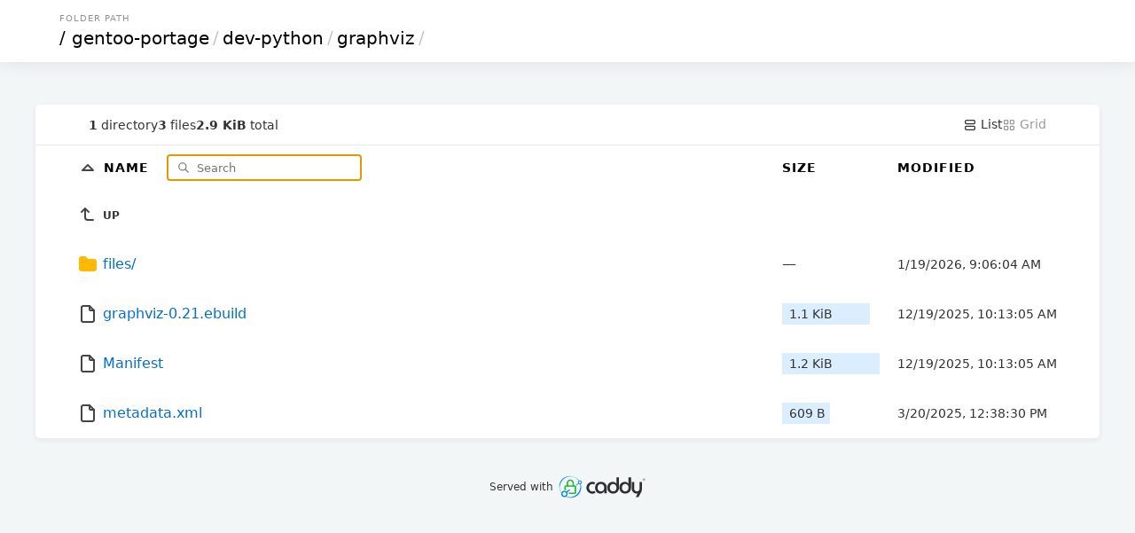

--- FILE ---
content_type: text/html; charset=utf-8
request_url: http://rsync.us.gentoo.org/gentoo-portage/dev-python/graphviz/
body_size: 27820
content:

<!DOCTYPE html>
<html>
	<head>
		<title>graphviz</title>
		<link rel="canonical" href="/gentoo-portage/dev-python/graphviz/"  />
		<meta charset="utf-8">
		<meta name="color-scheme" content="light dark">
		<meta name="viewport" content="width=device-width, initial-scale=1.0">
<style nonce="093ca3c2-5ea5-47b9-87b3-7606135db743">
* { padding: 0; margin: 0; box-sizing: border-box; }

body {
	font-family: Inter, system-ui, sans-serif;
	font-size: 16px;
	text-rendering: optimizespeed;
	background-color: #f3f6f7;
	min-height: 100vh;
}

img,
svg {
	vertical-align: middle;
	z-index: 1;
}

img {
	max-width: 100%;
	max-height: 100%;
	border-radius: 5px;
}

td img {
	max-width: 1.5em;
	max-height: 2em;
	object-fit: cover;
}

body,
a,
svg,
.layout.current,
.layout.current svg,
.go-up {
	color: #333;
	text-decoration: none;
}

#layout-list, #layout-grid {
	cursor: pointer;
}

.wrapper {
	max-width: 1200px;
	margin-left: auto;
	margin-right: auto;
}

header,
.meta {
	padding-left: 5%;
	padding-right: 5%;
}

td a {
	color: #006ed3;
	text-decoration: none;
}

td a:hover {
	color: #0095e4;
}

td a:visited {
	color: #800080;
}

td a:visited:hover {
	color: #b900b9;
}

th:first-child,
td:first-child {
	width: 5%;
}

th:last-child,
td:last-child {
	width: 5%;
}

.size,
.timestamp {
	font-size: 14px;
}

.grid .size {
	font-size: 12px;
	margin-top: .5em;
	color: #496a84;
}

header {
	padding-top: 15px;
	padding-bottom: 15px;
	box-shadow: 0px 0px 20px 0px rgb(0 0 0 / 10%);
}

.breadcrumbs {
	text-transform: uppercase;
	font-size: 10px;
	letter-spacing: 1px;
	color: #939393;
	margin-bottom: 5px;
	padding-left: 3px;
}

h1 {
	font-size: 20px;
	font-family: Poppins, system-ui, sans-serif;
	font-weight: normal;
	white-space: nowrap;
	overflow-x: hidden;
	text-overflow: ellipsis;
	color: #c5c5c5;
}

h1 a,
th a {
	color: #000;
}

h1 a {
	padding: 0 3px;
	margin: 0 1px;
}

h1 a:hover {
	background: #ffffc4;
}

h1 a:first-child {
	margin: 0;
}

header,
main {
	background-color: white;
}

main {
	margin: 3em auto 0;
	border-radius: 5px;
	box-shadow: 0 2px 5px 1px rgb(0 0 0 / 5%);
}

.meta {
	display: flex;
	gap: 1em;
	font-size: 14px;
	border-bottom: 1px solid #e5e9ea;
	padding-top: 1em;
	padding-bottom: 1em;
}

#summary {
	display: flex;
	gap: 1em;
	align-items: center;
	margin-right: auto;
}

.filter-container {
	position: relative;
	display: inline-block;
	margin-left: 1em;
}

#search-icon {
	color: #777;
	position: absolute;
	height: 1em;
	top: .6em;
	left: .5em;
}

#filter {
	padding: .5em 1em .5em 2.5em;
	border: none;
	border: 1px solid #CCC;
	border-radius: 5px;
	font-family: inherit;
	position: relative;
	z-index: 2;
	background: none;
}

.layout,
.layout svg {
	color: #9a9a9a;
}

table {
	width: 100%;
	border-collapse: collapse;
}

tbody tr,
tbody tr a,
.entry a {
	transition: all .15s;
}

tbody tr:hover,
.grid .entry a:hover {
	background-color: #f4f9fd;
}

th,
td {
	text-align: left;
}

th {
	position: sticky;
	top: 0;
	background: white;
	white-space: nowrap;
	z-index: 2;
	text-transform: uppercase;
	font-size: 14px;
	letter-spacing: 1px;
	padding: .75em 0;
}

td {
	white-space: nowrap;
}

td:nth-child(2) {
	width: 75%;
}

td:nth-child(2) a {
	padding: 1em 0;
	display: block;
}

td:nth-child(3),
th:nth-child(3) {
	padding: 0 20px 0 20px;
	min-width: 150px;
}

td .go-up {
	text-transform: uppercase;
	font-size: 12px;
	font-weight: bold;
}

.name,
.go-up {
	word-break: break-all;
	overflow-wrap: break-word;
	white-space: pre-wrap;
}

.listing .icon-tabler {
	color: #454545;
}

.listing .icon-tabler-folder-filled {
	color: #ffb900 !important;
}

.sizebar {
	position: relative;
	padding: 0.25rem 0.5rem;
	display: flex;
}

.sizebar-bar {
	background-color: #dbeeff;
	position: absolute;
	top: 0;
	right: 0;
	bottom: 0;
	left: 0;
	z-index: 0;
	height: 100%;
	pointer-events: none;
}

.sizebar-text {
	position: relative;
	z-index: 1;
	overflow: hidden;
	text-overflow: ellipsis;
	white-space: nowrap;
}

.grid {
	display: grid;
	grid-template-columns: repeat(auto-fill, minmax(16em, 1fr));
	gap: 2px;
}

.grid .entry {
	position: relative;
	width: 100%;
}

.grid .entry a {
	display: flex;
	flex-direction: column;
	align-items: center;
	justify-content: center;
	padding: 1.5em;
	height: 100%;
}

.grid .entry svg {
	width: 75px;
	height: 75px;
}

.grid .entry img {
	max-height: 200px;
	object-fit: cover;
}

.grid .entry .name {
	margin-top: 1em;
}

footer {
	padding: 40px 20px;
	font-size: 12px;
	text-align: center;
}

.caddy-logo {
	display: inline-block;
	height: 2.5em;
	margin: 0 auto;
}

@media (max-width: 600px) {
	.hideable {
		display: none;
	}

	td:nth-child(2) {
		width: auto;
	}

	th:nth-child(3),
	td:nth-child(3) {
		padding-right: 5%;
		text-align: right;
	}

	h1 {
		color: #000;
	}

	h1 a {
		margin: 0;
	}

	#filter {
		max-width: 100px;
	}

	.grid .entry {
		max-width: initial;
	}
}


@media (prefers-color-scheme: dark) {
	html {
		background: black; /* overscroll */
	}

	body {
		background: linear-gradient(180deg, rgb(34 50 66) 0%, rgb(26 31 38) 100%);
		background-attachment: fixed;
	}

	body,
	a,
	svg,
	.layout.current,
	.layout.current svg,
	.go-up {
		color: #ccc;
	}

	h1 a,
	th a {
		color: white;
	}

	h1 {
		color: white;
	}

	h1 a:hover {
		background: hsl(213deg 100% 73% / 20%);
	}

	header,
	main,
	.grid .entry {
		background-color: #101720;
	}

	tbody tr:hover,
	.grid .entry a:hover {
		background-color: #162030;
		color: #fff;
	}

	th {
		background-color: #18212c;
	}

	td a,
	.listing .icon-tabler {
		color: #abc8e3;
	}

	td a:hover,
	td a:hover .icon-tabler {
		color: white;
	}

	td a:visited {
		color: #cd53cd;
	}

	td a:visited:hover {
		color: #f676f6;
	}

	#search-icon {
		color: #7798c4;
	}

	#filter {
		color: #ffffff;
		border: 1px solid #29435c;
	}

	.meta {
		border-bottom: 1px solid #222e3b;
	}

	.sizebar-bar {
		background-color: #1f3549;
	}

	.grid .entry a {
		background-color: #080b0f;
	}

	#Wordmark path,
	#R path {
		fill: #ccc !important;
	}
	#R circle {
		stroke: #ccc !important;
	}
}

</style>
</head>
<body>
	<header>
		<div class="wrapper">
			<div class="breadcrumbs">Folder Path</div>
				<h1>
					<a href="../../../">/</a><a href="../../">gentoo-portage</a>/<a href="../">dev-python</a>/<a href="">graphviz</a>/
				</h1>
			</div>
		</header>
		<div class="wrapper">
			<main>
				<div class="meta">
					<div id="summary">
						<span class="meta-item">
							<b>1</b> directory
						</span>
						<span class="meta-item">
							<b>3</b> files
						</span>
						<span class="meta-item">
							<b>2.9 KiB</b> total 
						</span>
					</div>
					<a id="layout-list" class='layoutcurrent'>
						<svg xmlns="http://www.w3.org/2000/svg" class="icon icon-tabler icon-tabler-layout-list" width="16" height="16" viewBox="0 0 24 24" stroke-width="2" stroke="currentColor" fill="none" stroke-linecap="round" stroke-linejoin="round">
							<path stroke="none" d="M0 0h24v24H0z" fill="none"/>
							<path d="M4 4m0 2a2 2 0 0 1 2 -2h12a2 2 0 0 1 2 2v2a2 2 0 0 1 -2 2h-12a2 2 0 0 1 -2 -2z"/>
							<path d="M4 14m0 2a2 2 0 0 1 2 -2h12a2 2 0 0 1 2 2v2a2 2 0 0 1 -2 2h-12a2 2 0 0 1 -2 -2z"/>
						</svg>
						List
					</a>
					<a id="layout-grid" class='layout'>
						<svg xmlns="http://www.w3.org/2000/svg" class="icon icon-tabler icon-tabler-layout-grid" width="16" height="16" viewBox="0 0 24 24" stroke-width="2" stroke="currentColor" fill="none" stroke-linecap="round" stroke-linejoin="round">
							<path stroke="none" d="M0 0h24v24H0z" fill="none"/>
							<path d="M4 4m0 1a1 1 0 0 1 1 -1h4a1 1 0 0 1 1 1v4a1 1 0 0 1 -1 1h-4a1 1 0 0 1 -1 -1z"/>
							<path d="M14 4m0 1a1 1 0 0 1 1 -1h4a1 1 0 0 1 1 1v4a1 1 0 0 1 -1 1h-4a1 1 0 0 1 -1 -1z"/>
							<path d="M4 14m0 1a1 1 0 0 1 1 -1h4a1 1 0 0 1 1 1v4a1 1 0 0 1 -1 1h-4a1 1 0 0 1 -1 -1z"/>
							<path d="M14 14m0 1a1 1 0 0 1 1 -1h4a1 1 0 0 1 1 1v4a1 1 0 0 1 -1 1h-4a1 1 0 0 1 -1 -1z"/>
						</svg>
						Grid
					</a>
				</div>
				<div class='listing'>
				<table aria-describedby="summary">
					<thead>
					<tr>
						<th></th>
						<th>
							<a href="?sort=namedirfirst&order=desc" class="icon">
								<svg xmlns="http://www.w3.org/2000/svg" class="icon icon-tabler icon-tabler-caret-up" width="24" height="24" viewBox="0 0 24 24" stroke-width="2" stroke="currentColor" fill="none" stroke-linecap="round" stroke-linejoin="round">
									<path stroke="none" d="M0 0h24v24H0z" fill="none"/>
									<path d="M18 14l-6 -6l-6 6h12"/>
								</svg>
							</a>
							<a href="?sort=name&order=asc">
								Name
							</a>

							<div class="filter-container">
								<svg id="search-icon" xmlns="http://www.w3.org/2000/svg" class="icon icon-tabler icon-tabler-search" width="24" height="24" viewBox="0 0 24 24" stroke-width="2" stroke="currentColor" fill="none" stroke-linecap="round" stroke-linejoin="round">
									<path stroke="none" d="M0 0h24v24H0z" fill="none"/>
									<path d="M10 10m-7 0a7 7 0 1 0 14 0a7 7 0 1 0 -14 0"/>
									<path d="M21 21l-6 -6"/>
								</svg>
								<input type="search" placeholder="Search" id="filter">
							</div>
						</th>
						<th>
							<a href="?sort=size&order=asc">
								Size
							</a>
						</th>
						<th class="hideable">
							<a href="?sort=time&order=asc">
								Modified
							</a>
						</th>
						<th class="hideable"></th>
					</tr>
					</thead>
					<tbody>
					<tr>
						<td></td>
						<td>
							<a href="..">
								<svg xmlns="http://www.w3.org/2000/svg" class="icon icon-tabler icon-tabler-corner-left-up" width="24" height="24" viewBox="0 0 24 24" stroke-width="2" stroke="currentColor" fill="none" stroke-linecap="round" stroke-linejoin="round">
									<path stroke="none" d="M0 0h24v24H0z" fill="none"/>
									<path d="M18 18h-6a3 3 0 0 1 -3 -3v-10l-4 4m8 0l-4 -4"/>
								</svg>
								<span class="go-up">Up</span>
							</a>
						</td>
						<td></td>
						<td class="hideable"></td>
						<td class="hideable"></td>
					</tr>
					<tr class="file">
						<td></td>
						<td>
							<a href="./files/">
								
		<svg xmlns="http://www.w3.org/2000/svg" class="icon icon-tabler icon-tabler-folder-filled" width="24" height="24" viewBox="0 0 24 24" stroke-width="2" stroke="currentColor" fill="none" stroke-linecap="round" stroke-linejoin="round">
			<path stroke="none" d="M0 0h24v24H0z" fill="none"/>
			<path d="M9 3a1 1 0 0 1 .608 .206l.1 .087l2.706 2.707h6.586a3 3 0 0 1 2.995 2.824l.005 .176v8a3 3 0 0 1 -2.824 2.995l-.176 .005h-14a3 3 0 0 1 -2.995 -2.824l-.005 -.176v-11a3 3 0 0 1 2.824 -2.995l.176 -.005h4z" stroke-width="0" fill="currentColor"/>
		</svg>
								<span class="name">files/</span>
							</a>
						</td>
						<td>&mdash;</td>
						<td class="timestamp hideable">
							<time datetime="2026-01-19T09:06:04Z">01/19/2026 09:06:04 AM +00:00</time>
						</td>
						<td class="hideable"></td>
					</tr>
					<tr class="file">
						<td></td>
						<td>
							<a href="./graphviz-0.21.ebuild">
								
		<svg xmlns="http://www.w3.org/2000/svg" class="icon icon-tabler icon-tabler-file" width="24" height="24" viewBox="0 0 24 24" stroke-width="2" stroke="currentColor" fill="none" stroke-linecap="round" stroke-linejoin="round">
			<path stroke="none" d="M0 0h24v24H0z" fill="none"/>
			<path d="M14 3v4a1 1 0 0 0 1 1h4"/>
			<path d="M17 21h-10a2 2 0 0 1 -2 -2v-14a2 2 0 0 1 2 -2h7l5 5v11a2 2 0 0 1 -2 2z"/>
		</svg>
								<span class="name">graphviz-0.21.ebuild</span>
							</a>
						</td>
						<td class="size" data-size="1114">
							<div class="sizebar">
								<div class="sizebar-bar"></div>
								<div class="sizebar-text">
									1.1 KiB
								</div>
							</div>
						</td>
						<td class="timestamp hideable">
							<time datetime="2025-12-19T10:13:05Z">12/19/2025 10:13:05 AM +00:00</time>
						</td>
						<td class="hideable"></td>
					</tr>
					<tr class="file">
						<td></td>
						<td>
							<a href="./Manifest">
								
		<svg xmlns="http://www.w3.org/2000/svg" class="icon icon-tabler icon-tabler-file" width="24" height="24" viewBox="0 0 24 24" stroke-width="2" stroke="currentColor" fill="none" stroke-linecap="round" stroke-linejoin="round">
			<path stroke="none" d="M0 0h24v24H0z" fill="none"/>
			<path d="M14 3v4a1 1 0 0 0 1 1h4"/>
			<path d="M17 21h-10a2 2 0 0 1 -2 -2v-14a2 2 0 0 1 2 -2h7l5 5v11a2 2 0 0 1 -2 2z"/>
		</svg>
								<span class="name">Manifest</span>
							</a>
						</td>
						<td class="size" data-size="1232">
							<div class="sizebar">
								<div class="sizebar-bar"></div>
								<div class="sizebar-text">
									1.2 KiB
								</div>
							</div>
						</td>
						<td class="timestamp hideable">
							<time datetime="2025-12-19T10:13:05Z">12/19/2025 10:13:05 AM +00:00</time>
						</td>
						<td class="hideable"></td>
					</tr>
					<tr class="file">
						<td></td>
						<td>
							<a href="./metadata.xml">
								
		<svg xmlns="http://www.w3.org/2000/svg" class="icon icon-tabler icon-tabler-file" width="24" height="24" viewBox="0 0 24 24" stroke-width="2" stroke="currentColor" fill="none" stroke-linecap="round" stroke-linejoin="round">
			<path stroke="none" d="M0 0h24v24H0z" fill="none"/>
			<path d="M14 3v4a1 1 0 0 0 1 1h4"/>
			<path d="M17 21h-10a2 2 0 0 1 -2 -2v-14a2 2 0 0 1 2 -2h7l5 5v11a2 2 0 0 1 -2 2z"/>
		</svg>
								<span class="name">metadata.xml</span>
							</a>
						</td>
						<td class="size" data-size="609">
							<div class="sizebar">
								<div class="sizebar-bar"></div>
								<div class="sizebar-text">
									609 B
								</div>
							</div>
						</td>
						<td class="timestamp hideable">
							<time datetime="2025-03-20T12:38:30Z">03/20/2025 12:38:30 PM +00:00</time>
						</td>
						<td class="hideable"></td>
					</tr>
					</tbody>
				</table>
			</div>
			</main>
		</div>
		<footer>
			Served with
			<a rel="noopener noreferrer" href="https://caddyserver.com">
				<svg class="caddy-logo" viewBox="0 0 379 114" version="1.1" xmlns="http://www.w3.org/2000/svg" xmlns:xlink="http://www.w3.org/1999/xlink" xml:space="preserve" xmlns:serif="http://www.serif.com/" fill-rule="evenodd" clip-rule="evenodd" stroke-linecap="round" stroke-linejoin="round">
					<g transform="matrix(1,0,0,1,-1982.99,-530.985)">
						<g transform="matrix(1.16548,0,0,1.10195,1823.12,393.466)">
							<g transform="matrix(1,0,0,1,0.233052,1.17986)">
								<g id="Icon" transform="matrix(0.858013,0,0,0.907485,-3224.99,-1435.83)">
									<g>
										<g transform="matrix(-0.191794,-0.715786,0.715786,-0.191794,4329.14,4673.64)">
											<path d="M3901.56,610.734C3893.53,610.261 3886.06,608.1 3879.2,604.877C3872.24,601.608 3866.04,597.093 3860.8,591.633C3858.71,589.457 3856.76,587.149 3854.97,584.709C3853.2,582.281 3851.57,579.733 3850.13,577.066C3845.89,569.224 3843.21,560.381 3842.89,550.868C3842.57,543.321 3843.64,536.055 3845.94,529.307C3848.37,522.203 3852.08,515.696 3856.83,510.049L3855.79,509.095C3850.39,514.54 3846.02,520.981 3842.9,528.125C3839.84,535.125 3838.03,542.781 3837.68,550.868C3837.34,561.391 3839.51,571.425 3843.79,580.306C3845.27,583.38 3847.03,586.304 3849.01,589.049C3851.01,591.806 3853.24,594.39 3855.69,596.742C3861.75,602.568 3869,607.19 3877.03,610.1C3884.66,612.867 3892.96,614.059 3901.56,613.552L3901.56,610.734Z" fill="rgb(0,144,221)"/>
										</g>
										<g transform="matrix(-0.191794,-0.715786,0.715786,-0.191794,4329.14,4673.64)">
											<path d="M3875.69,496.573C3879.62,494.538 3883.8,492.897 3888.2,491.786C3892.49,490.704 3896.96,490.124 3901.56,490.032C3903.82,490.13 3906.03,490.332 3908.21,490.688C3917.13,492.147 3925.19,495.814 3932.31,500.683C3936.13,503.294 3939.59,506.335 3942.81,509.619C3947.09,513.98 3950.89,518.816 3953.85,524.232C3958.2,532.197 3960.96,541.186 3961.32,550.868C3961.61,558.748 3960.46,566.345 3957.88,573.322C3956.09,578.169 3953.7,582.753 3950.66,586.838C3947.22,591.461 3942.96,595.427 3938.27,598.769C3933.66,602.055 3928.53,604.619 3923.09,606.478C3922.37,606.721 3921.6,606.805 3920.93,607.167C3920.42,607.448 3920.14,607.854 3919.69,608.224L3920.37,610.389C3920.98,610.432 3921.47,610.573 3922.07,610.474C3922.86,610.344 3923.55,609.883 3924.28,609.566C3931.99,606.216 3938.82,601.355 3944.57,595.428C3947.02,592.903 3949.25,590.174 3951.31,587.319C3953.59,584.168 3955.66,580.853 3957.43,577.348C3961.47,569.34 3964.01,560.422 3964.36,550.868C3964.74,540.511 3962.66,530.628 3958.48,521.868C3955.57,515.775 3951.72,510.163 3946.95,505.478C3943.37,501.962 3939.26,498.99 3934.84,496.562C3926.88,492.192 3917.87,489.76 3908.37,489.229C3906.12,489.104 3903.86,489.054 3901.56,489.154C3896.87,489.06 3892.3,489.519 3887.89,490.397C3883.3,491.309 3878.89,492.683 3874.71,494.525L3875.69,496.573Z" fill="rgb(0,144,221)"/>
										</g>
									</g>
									<g>
										<g transform="matrix(-3.37109,-0.514565,0.514565,-3.37109,4078.07,1806.88)">
											<path d="M22,12C22,10.903 21.097,10 20,10C19.421,10 18.897,10.251 18.53,10.649C18.202,11.006 18,11.481 18,12C18,13.097 18.903,14 20,14C21.097,14 22,13.097 22,12Z" fill="none" fill-rule="nonzero" stroke="rgb(0,144,221)" stroke-width="1.05px"/>
										</g>
										<g transform="matrix(-5.33921,-5.26159,-3.12106,-6.96393,4073.87,1861.55)">
											<path d="M10.315,5.333C10.315,5.333 9.748,5.921 9.03,6.673C7.768,7.995 6.054,9.805 6.054,9.805L6.237,9.86C6.237,9.86 8.045,8.077 9.36,6.771C10.107,6.028 10.689,5.444 10.689,5.444L10.315,5.333Z" fill="rgb(0,144,221)"/>
										</g>
									</g>
									<g id="Padlock" transform="matrix(3.11426,0,0,3.11426,3938.31,1737.25)">
										<g>
											<path d="M9.876,21L18.162,21C18.625,21 19,20.625 19,20.162L19,11.838C19,11.375 18.625,11 18.162,11L5.838,11C5.375,11 5,11.375 5,11.838L5,16.758" fill="none" stroke="rgb(34,182,56)" stroke-width="1.89px" stroke-linecap="butt" stroke-linejoin="miter"/>
											<path d="M8,11L8,7C8,4.806 9.806,3 12,3C14.194,3 16,4.806 16,7L16,11" fill="none" fill-rule="nonzero" stroke="rgb(34,182,56)" stroke-width="1.89px"/>
										</g>
									</g>
									<g>
										<g transform="matrix(5.30977,0.697415,-0.697415,5.30977,3852.72,1727.97)">
											<path d="M22,12C22,11.659 21.913,11.337 21.76,11.055C21.421,10.429 20.756,10 20,10C18.903,10 18,10.903 18,12C18,13.097 18.903,14 20,14C21.097,14 22,13.097 22,12Z" fill="none" fill-rule="nonzero" stroke="rgb(0,144,221)" stroke-width="0.98px"/>
										</g>
										<g transform="matrix(4.93114,2.49604,1.11018,5.44847,3921.41,1726.72)">
											<path d="M8.902,6.77C8.902,6.77 7.235,8.253 6.027,9.366C5.343,9.996 4.819,10.502 4.819,10.502L5.52,11.164C5.52,11.164 6.021,10.637 6.646,9.951C7.749,8.739 9.219,7.068 9.219,7.068L8.902,6.77Z" fill="rgb(0,144,221)"/>
										</g>
									</g>
								</g>
								<g id="Text">
									<g id="Wordmark" transform="matrix(1.32271,0,0,2.60848,-899.259,-791.691)">
										<g id="y" transform="matrix(0.50291,0,0,0.281607,905.533,304.987)">
											<path d="M192.152,286.875L202.629,268.64C187.804,270.106 183.397,265.779 180.143,263.391C176.888,261.004 174.362,257.99 172.563,254.347C170.765,250.705 169.866,246.691 169.866,242.305L169.866,208.107L183.21,208.107L183.21,242.213C183.21,245.188 183.896,247.822 185.268,250.116C186.64,252.41 188.465,254.197 190.743,255.475C193.022,256.754 195.501,257.393 198.182,257.393C200.894,257.393 203.393,256.75 205.68,255.463C207.966,254.177 209.799,252.391 211.178,250.105C212.558,247.818 213.248,245.188 213.248,242.213L213.248,208.107L226.545,208.107L226.545,242.305C226.545,246.707 225.378,258.46 218.079,268.64C215.735,271.909 207.835,286.875 207.835,286.875L192.152,286.875Z" fill="rgb(47,47,47)" fill-rule="nonzero"/>
										</g>
										<g id="add" transform="matrix(0.525075,0,0,0.281607,801.871,304.987)">
											<g transform="matrix(116.242,0,0,116.242,161.846,267.39)">
												<path d="M0.276,0.012C0.227,0.012 0.186,0 0.15,-0.024C0.115,-0.048 0.088,-0.08 0.069,-0.12C0.05,-0.161 0.04,-0.205 0.04,-0.254C0.04,-0.305 0.051,-0.35 0.072,-0.39C0.094,-0.431 0.125,-0.463 0.165,-0.487C0.205,-0.51 0.254,-0.522 0.31,-0.522C0.366,-0.522 0.413,-0.51 0.452,-0.486C0.491,-0.463 0.521,-0.431 0.542,-0.39C0.562,-0.35 0.573,-0.305 0.573,-0.256L0.573,-0L0.458,-0L0.458,-0.095L0.456,-0.095C0.446,-0.076 0.433,-0.058 0.417,-0.042C0.401,-0.026 0.381,-0.013 0.358,-0.003C0.335,0.007 0.307,0.012 0.276,0.012ZM0.307,-0.086C0.337,-0.086 0.363,-0.093 0.386,-0.108C0.408,-0.123 0.426,-0.144 0.438,-0.17C0.45,-0.195 0.456,-0.224 0.456,-0.256C0.456,-0.288 0.45,-0.317 0.438,-0.342C0.426,-0.367 0.409,-0.387 0.387,-0.402C0.365,-0.417 0.338,-0.424 0.308,-0.424C0.276,-0.424 0.249,-0.417 0.226,-0.402C0.204,-0.387 0.186,-0.366 0.174,-0.341C0.162,-0.315 0.156,-0.287 0.156,-0.255C0.156,-0.224 0.162,-0.195 0.174,-0.169C0.186,-0.144 0.203,-0.123 0.226,-0.108C0.248,-0.093 0.275,-0.086 0.307,-0.086Z" fill="rgb(47,47,47)" fill-rule="nonzero"/>
											</g>
											<g transform="matrix(116.242,0,0,116.242,226.592,267.39)">
												<path d="M0.306,0.012C0.265,0.012 0.229,0.006 0.196,-0.008C0.163,-0.021 0.135,-0.039 0.112,-0.064C0.089,-0.088 0.071,-0.117 0.059,-0.151C0.046,-0.185 0.04,-0.222 0.04,-0.263C0.04,-0.315 0.051,-0.36 0.072,-0.399C0.093,-0.437 0.122,-0.468 0.159,-0.489C0.196,-0.511 0.239,-0.522 0.287,-0.522C0.311,-0.522 0.333,-0.518 0.355,-0.511C0.377,-0.504 0.396,-0.493 0.413,-0.48C0.431,-0.466 0.445,-0.451 0.455,-0.433L0.456,-0.433L0.456,-0.73L0.571,-0.73L0.571,-0.261C0.571,-0.205 0.56,-0.156 0.537,-0.115C0.515,-0.074 0.484,-0.043 0.444,-0.021C0.405,0.001 0.358,0.012 0.306,0.012ZM0.306,-0.086C0.335,-0.086 0.361,-0.093 0.384,-0.107C0.406,-0.122 0.423,-0.141 0.436,-0.167C0.448,-0.192 0.455,-0.221 0.455,-0.255C0.455,-0.288 0.448,-0.317 0.436,-0.343C0.423,-0.368 0.406,-0.388 0.383,-0.402C0.361,-0.417 0.335,-0.424 0.305,-0.424C0.276,-0.424 0.251,-0.417 0.228,-0.402C0.206,-0.387 0.188,-0.368 0.175,-0.342C0.163,-0.317 0.156,-0.288 0.156,-0.255C0.156,-0.222 0.163,-0.193 0.175,-0.167C0.188,-0.142 0.206,-0.122 0.229,-0.108C0.251,-0.093 0.277,-0.086 0.306,-0.086Z" fill="rgb(47,47,47)" fill-rule="nonzero"/>
											</g>
											<g transform="matrix(116.242,0,0,116.242,290.293,267.39)">
												<path d="M0.306,0.012C0.265,0.012 0.229,0.006 0.196,-0.008C0.163,-0.021 0.135,-0.039 0.112,-0.064C0.089,-0.088 0.071,-0.117 0.059,-0.151C0.046,-0.185 0.04,-0.222 0.04,-0.263C0.04,-0.315 0.051,-0.36 0.072,-0.399C0.093,-0.437 0.122,-0.468 0.159,-0.489C0.196,-0.511 0.239,-0.522 0.287,-0.522C0.311,-0.522 0.333,-0.518 0.355,-0.511C0.377,-0.504 0.396,-0.493 0.413,-0.48C0.431,-0.466 0.445,-0.451 0.455,-0.433L0.456,-0.433L0.456,-0.73L0.571,-0.73L0.571,-0.261C0.571,-0.205 0.56,-0.156 0.537,-0.115C0.515,-0.074 0.484,-0.043 0.444,-0.021C0.405,0.001 0.358,0.012 0.306,0.012ZM0.306,-0.086C0.335,-0.086 0.361,-0.093 0.384,-0.107C0.406,-0.122 0.423,-0.141 0.436,-0.167C0.448,-0.192 0.455,-0.221 0.455,-0.255C0.455,-0.288 0.448,-0.317 0.436,-0.343C0.423,-0.368 0.406,-0.388 0.383,-0.402C0.361,-0.417 0.335,-0.424 0.305,-0.424C0.276,-0.424 0.251,-0.417 0.228,-0.402C0.206,-0.387 0.188,-0.368 0.175,-0.342C0.163,-0.317 0.156,-0.288 0.156,-0.255C0.156,-0.222 0.163,-0.193 0.175,-0.167C0.188,-0.142 0.206,-0.122 0.229,-0.108C0.251,-0.093 0.277,-0.086 0.306,-0.086Z" fill="rgb(47,47,47)" fill-rule="nonzero"/>
											</g>
										</g>
										<g id="c" transform="matrix(-0.0716462,0.31304,-0.583685,-0.0384251,1489.76,-444.051)">
											<path d="M2668.11,700.4C2666.79,703.699 2666.12,707.216 2666.12,710.766C2666.12,726.268 2678.71,738.854 2694.21,738.854C2709.71,738.854 2722.3,726.268 2722.3,710.766C2722.3,704.111 2719.93,697.672 2715.63,692.597L2707.63,699.378C2710.33,702.559 2711.57,706.602 2711.81,710.766C2712.2,717.38 2706.61,724.52 2697.27,726.637C2683.9,728.581 2676.61,720.482 2676.61,710.766C2676.61,708.541 2677.03,706.336 2677.85,704.269L2668.11,700.4Z" fill="rgb(46,46,46)"/>
										</g>
									</g>
									<g id="R" transform="matrix(0.426446,0,0,0.451034,-1192.44,-722.167)">
										<g transform="matrix(1,0,0,1,-0.10786,0.450801)">
											<g transform="matrix(12.1247,0,0,12.1247,3862.61,1929.9)">
												<path d="M0.073,-0L0.073,-0.7L0.383,-0.7C0.428,-0.7 0.469,-0.69 0.506,-0.67C0.543,-0.651 0.572,-0.623 0.594,-0.588C0.616,-0.553 0.627,-0.512 0.627,-0.465C0.627,-0.418 0.615,-0.377 0.592,-0.342C0.569,-0.306 0.539,-0.279 0.501,-0.259L0.57,-0.128C0.574,-0.12 0.579,-0.115 0.584,-0.111C0.59,-0.107 0.596,-0.106 0.605,-0.106L0.664,-0.106L0.664,-0L0.587,-0C0.56,-0 0.535,-0.007 0.514,-0.02C0.493,-0.034 0.476,-0.052 0.463,-0.075L0.381,-0.232C0.375,-0.231 0.368,-0.231 0.361,-0.231C0.354,-0.231 0.347,-0.231 0.34,-0.231L0.192,-0.231L0.192,-0L0.073,-0ZM0.192,-0.336L0.368,-0.336C0.394,-0.336 0.417,-0.341 0.438,-0.351C0.459,-0.361 0.476,-0.376 0.489,-0.396C0.501,-0.415 0.507,-0.438 0.507,-0.465C0.507,-0.492 0.501,-0.516 0.488,-0.535C0.475,-0.554 0.459,-0.569 0.438,-0.579C0.417,-0.59 0.394,-0.595 0.369,-0.595L0.192,-0.595L0.192,-0.336Z" fill="rgb(46,46,46)" fill-rule="nonzero"/>
											</g>
										</g>
										<g transform="matrix(1,0,0,1,0.278569,0.101881)">
											<circle cx="3866.43" cy="1926.14" r="8.923" fill="none" stroke="rgb(46,46,46)" stroke-width="2px" stroke-linecap="butt" stroke-linejoin="miter"/>
										</g>
									</g>
								</g>
							</g>
						</g>
					</g>
				</svg>
			</a>
		</footer>

		<script nonce="093ca3c2-5ea5-47b9-87b3-7606135db743">
			const filterEl = document.getElementById('filter');
			filterEl?.focus({ preventScroll: true });

			function initPage() {
				// populate and evaluate filter
				if (!filterEl?.value) {
					const filterParam = new URL(window.location.href).searchParams.get('filter');
					if (filterParam) {
						filterEl.value = filterParam;
					}
				}
				filter();

				// fill in size bars
				let largest = 0;
				document.querySelectorAll('.size').forEach(el => {
					largest = Math.max(largest, Number(el.dataset.size));
				});
				document.querySelectorAll('.size').forEach(el => {
					const size = Number(el.dataset.size);
					const sizebar = el.querySelector('.sizebar-bar');
					if (sizebar) {
						sizebar.style.width = `${size/largest * 100}%`;
					}
				});
			}

			function filter() {
				if (!filterEl) return;
				const q = filterEl.value.trim().toLowerCase();
				document.querySelectorAll('tr.file').forEach(function(el) {
					if (!q) {
						el.style.display = '';
						return;
					}
					const nameEl = el.querySelector('.name');
					const nameVal = nameEl.textContent.trim().toLowerCase();
					if (nameVal.indexOf(q) !== -1) {
						el.style.display = '';
					} else {
						el.style.display = 'none';
					}
				});
			}

			const filterElem = document.getElementById("filter");
			if (filterElem) {
				filterElem.addEventListener("keyup", filter);
			}

			document.getElementById("layout-list").addEventListener("click", function() {
				queryParam('layout', '');
			});
			document.getElementById("layout-grid").addEventListener("click", function() {
				queryParam('layout', 'grid');
			});

			window.addEventListener("load", initPage);

			function queryParam(k, v) {
				const qs = new URLSearchParams(window.location.search);
				if (!v) {
					qs.delete(k);
				} else {
					qs.set(k, v);
				}
				const qsStr = qs.toString();
				if (qsStr) {
					window.location.search = qsStr;
				} else {
					window.location = window.location.pathname;
				}
			}

			function localizeDatetime(e, index, ar) {
				if (e.textContent === undefined) {
					return;
				}
				var d = new Date(e.getAttribute('datetime'));
				if (isNaN(d)) {
					d = new Date(e.textContent);
					if (isNaN(d)) {
						return;
					}
				}
				e.textContent = d.toLocaleString();
			}
			var timeList = Array.prototype.slice.call(document.getElementsByTagName("time"));
			timeList.forEach(localizeDatetime);
		</script>
	</body>
</html>
